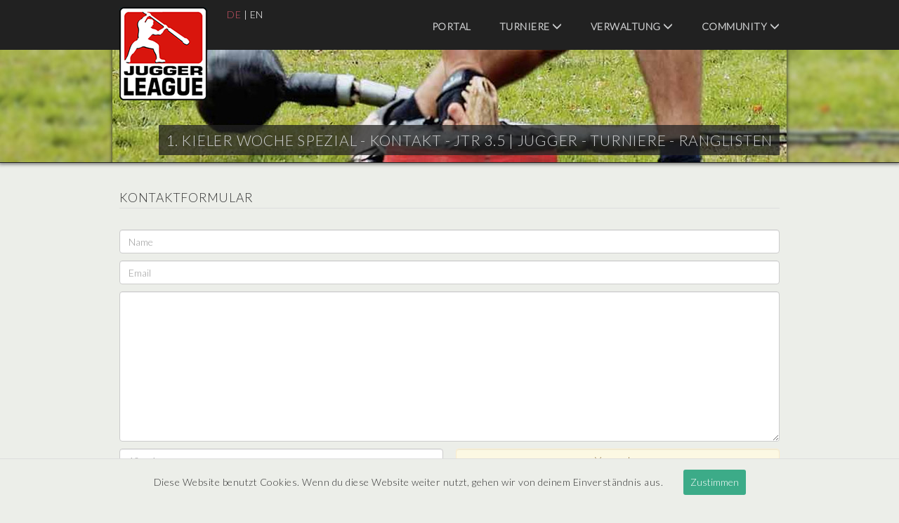

--- FILE ---
content_type: text/html; charset=UTF-8
request_url: https://turniere.jugger.org/tournament.contact.php?id=639
body_size: 3170
content:
<!DOCTYPE html>
<html lang="de">

<head>
    <meta charset="utf-8">
    <base href="https://turniere.jugger.org">
    <title>1. Kieler Woche Spezial - Kontakt - JTR 3.5 | Jugger - Turniere - Ranglisten</title>

    <meta name="robots" content="Index, Follow" />
    <meta name="author" content="Jan ' Ace ' Schliep" />
    <meta name="keywords" content="kieler, woche, spezial, kontakt, jtr, liga, sport, jugger, verwaltung, organisieren, veranstalten, veranstaltung, veranstaltungen, turnier, turniere, event, events, webdesign, projekt, internet, ace, pi" />
    <meta name="description" content="JTR ( Jugger - Turniere - Ranglisten ) Internationale Jugger Turnierverwaltung - Organisation und Verwaltung von internationalen Jugger Turnieren und Veranstaltungen. Umfangreiche Informationen zu Jugger Mannschaften und St&auml;dten. Aktuelle Ligatabellen und Teamwertungen." />
    <meta name="viewport" content="width=device-width, initial-scale=1">

    <link rel="stylesheet" type="text/css" href="https://fonts.googleapis.com/css?family=Lato:300">
    <link rel="stylesheet" type="text/css" media="screen" href="style/bootstrap.css?id=1768509068">
    <link rel="stylesheet" type="text/css" media="screen" href="style/jquery-ui.css?id=1768509068">
    <link rel="stylesheet" type="text/css" media="screen" href="style/style.css?id=1768509068">

    <link rel="shortcut icon" type="image/x-icon" href="style/favicon.ico">

    
    <!-- Matomo -->

    <script>
        const _paq = window._paq = window._paq || [];
        _paq.push(['trackPageView']);
        _paq.push(['enableLinkTracking']);
        (function()
        {
            const u = "//stats.jugger.org/";
            _paq.push(['setTrackerUrl', u+'matomo.php']);
            _paq.push(['setSiteId', '1']);
            const d = document, g = d.createElement('script'), s = d.getElementsByTagName('script')[0];
            g.async=true; g.src=u+'matomo.js'; s.parentNode.insertBefore(g,s);
        })();
    </script>

    <!-- Matomo -->

</head>

<body>
    <div id="wrapper">

<header id="header">
    <div class="inside">
        <nav class="mod_navigation block">
            <span class="glyphicon glyphicon-menu-hamburger"></span>

            <a href="/" title="1. Kieler Woche Spezial - Kontakt - JTR 3.5 | Jugger - Turniere - Ranglisten">
                <img src="style/liga.png" width="125" height="133" alt="1. Kieler Woche Spezial - Kontakt - JTR 3.5 | Jugger - Turniere - Ranglisten" title="1. Kieler Woche Spezial - Kontakt - JTR 3.5 | Jugger - Turniere - Ranglisten" class="img-responsive" />
            </a>

            <div class="navi-lang" role="menubar">
                    <a href="tournament.contact.php?lang=de&amp;id=639" class="active" title="Deutsch">DE</a> |
                    <a href="tournament.contact.php?lang=en&amp;id=639" title="English">EN</a>
            </div>

            <ul class="level_1" role="menubar">

                <!-- HOME -->

                <li class="first">
                    <a
                        role="menuitem"
                        href="index.php"
                        title="Portal"
                        class="first "
                    >
                        Portal                    </a>
                </li>

                <!-- TURNIERE -->

                <li class="submenu sibling">
                    <a
                        role="menuitem"
                        aria-haspopup="true"
                        href="index.event.php"
                        title="Turniere"
                        class="submenu sibling "
                    >
                        Turniere                        <span class="glyphicon glyphicon-menu-down"></span>
                    </a>

                    <ul class="level_2" role="menu">
                        <li class="first">
                            <a
                                role="menuitem"
                                href="rank.team.php"
                                title="Teamwertung"
                                class="first "
                            >
                                Teamwertung                            </a>
                        </li>
                        <li>
                            <a
                                role="menuitem"
                                href="list.city.php"
                                title="St&auml;dteseiten"
                                class=""
                            >
                                St&auml;dteseiten                            </a>
                        </li>
                        <li>
                            <a
                                role="menuitem"
                                href="list.team.php"
                                title="Teamseiten"
                                class=""
                            >
                                Teamseiten                            </a>
                        </li>
                        <li>
                            <a
                                role="menuitem"
                                href="index.news.php"
                                title="Aktuelles"
                                class=""
                            >
                                Aktuelles                            </a>
                        </li>
                        <li class="last">
                            <a
                                role="menuitem"
                                href="index.event.php"
                                title="Termine"
                                class="last "
                            >
                                Termine                            </a>
                        </li>
                    </ul>
                </li>

                <!-- VERWALTUNG -->

                <li class="submenu sibling">
                    <a
                        role="menuitem"
                        aria-haspopup="true"
                        href="user.login.php"
                        title="Verwaltung"
                        class="submenu sibling "
                    >
                        Verwaltung                        <span class="glyphicon glyphicon-menu-down"></span>
                    </a>

                    <ul class="level_2" role="menu">
                        <li class="first">
                            <a
                                role="menuitem"
                                href="user.login.php"
                                title="Login"
                                class="first "
                            >
                                Login                            </a>
                        </li>

                        
                        
                        
                        
                        
                                            </ul>
                </li>

                <!-- COMMUNITY -->

                <li class="submenu sibling">
                    <a
                        role="menuitem"
                        target="_blank"
                        aria-haspopup="true"
                        href="https://forum.jugger.org/"
                        title="Community"
                        class="submenu sibling"
                    >
                        Community                        <span class="glyphicon glyphicon-menu-down"></span>
                    </a>

                    <ul class="level_2" role="menu">
                        <li class="first">
                            <a
                                role="menuitem"
                                target="_blank"
                                href="https://www.jugger.org/"
                                title="Community"
                                class="first"
                            >
                                Community                            </a>
                        </li>
                        <li class="last">
                            <a
                                role="menuitem"
                                target="_blank"
                                href="https://forum.jugger.org/"
                                title="Forum"
                                class="last"
                            >
                                Forum                            </a>
                        </li>
                    </ul>
                </li>
            </ul>

            <h1>1. Kieler Woche Spezial - Kontakt - JTR 3.5 | <span class="headline">Jugger - Turniere - Ranglisten</span></h1>
            <img src="style/visual.jpg" width="960" height="160" alt="1. Kieler Woche Spezial - Kontakt - JTR 3.5 | Jugger - Turniere - Ranglisten" title="1. Kieler Woche Spezial - Kontakt - JTR 3.5 | Jugger - Turniere - Ranglisten" class="img-responsive" />

        </nav>
    </div>
</header>

<div id="container">
    <div id="main">
        <div class="inside">
      <h2>Kontaktformular</h2>
    <div>
        <form action="/tournament.contact.php?id=639" method="post" id="contact">
            <div class="form-group">
                <input type="hidden" name="control_val" value="317a2f77738f0e57c915e9699e89e7dd" />
                <input type="hidden" name="control_hash" value="4222e2f7546365a073b3430aff88e8bb" />
                <input type="hidden" name="control_45ffe53d099886aa8e5b544289e6bc55" value="1" />

                <input class="form-control contact-info" type="text" name="contact_email_2" value="" placeholder="Email" />
                <input class="form-control" type="text" name="contact_name" value="" placeholder="Name" />
                <input class="form-control" type="text" name="contact_email" value="" placeholder="Email" />
                <textarea class="form-control" name="contact_message" rows="10"></textarea>
                <input class="form-control secure half-minus pull-left" type="text" name="control" placeholder="10 + 4 = " />
                <input class="form-control submit half-minus pull-right" type="submit" name="contact" value="Versenden" />

                <div class="clear"></div>

                <br />

                <div class="pull-right text-right">
                    <a href="tournament.php?id=639" title="Zur&uuml;ck zur Turnierseite">
                        <span class="glyphicon glyphicon-share-alt"></span>
                        Zur&uuml;ck zur Turnierseite                    </a>
                </div>

                <div class="clear">&nbsp;</div>

            </div>
        </form>
    </div>

        </div>
    </div>
</div>

<footer id="footer">
    <div class="inside">
        <nav class="mod_navigation block">

            <ul class="level_1" role="menubar">

                <!-- HOME -->

                <li class="first">
                    <a
                        role="menuitem"
                        href="index.php"
                        title="Portal"
                        class="first "
                    >
                        Portal                    </a>
                </li>

                <!-- TURNIERE -->

                <li class="submenu sibling">
                    <a
                        role="menuitem"
                        aria-haspopup="true"
                        href="index.event.php"
                        title="Turniere"
                        class="submenu sibling "
                    >
                        Turniere                    </a>

                    <ul class="level_2" role="menu">
                        <li class="first">
                            <a
                                role="menuitem"
                                href="rank.team.php"
                                title="Teamwertung"
                                class="first "
                            >
                                Teamwertung                            </a>
                        </li>
                        <li>
                            <a
                                role="menuitem"
                                href="list.city.php"
                                title="St&auml;dteseiten"
                                class=""
                            >
                                St&auml;dteseiten                            </a>
                        </li>
                        <li>
                            <a
                                role="menuitem"
                                href="list.team.php"
                                title="Teamseiten"
                                class=""
                            >
                                Teamseiten                            </a>
                        </li>
                        <li>
                            <a
                                role="menuitem"
                                href="index.news.php"
                                title="Aktuelles"
                                class=""
                            >
                                Aktuelles                            </a>
                        </li>
                        <li class="last">
                            <a
                                role="menuitem"
                                href="index.event.php"
                                title="Termine"
                                class="last "
                            >
                                Termine                            </a>
                        </li>
                    </ul>
                </li>

                <!-- VERWALTUNG -->

                <li class="submenu sibling">
                    <a
                        role="menuitem"
                        aria-haspopup="true"
                        href="user.login.php"
                        title="Verwaltung"
                        class="submenu sibling "
                    >
                        Verwaltung                    </a>

                    <ul class="level_2" role="menu">
                        <li class="first">
                            <a
                                role="menuitem"
                                href="user.login.php"
                                title="Login"
                                class="first "
                            >
                                Login                            </a>
                        </li>

                        
                        
                        
                        
                        
                                            </ul>
                </li>

                <!-- COMMUNITY -->

                <li class="submenu sibling">
                    <a
                        role="menuitem"
                        target="_blank"
                        aria-haspopup="true"
                        href="https://forum.jugger.org/"
                        title="Community"
                        class="submenu sibling"
                    >
                        Community                    </a>

                    <ul class="level_2" role="menu">
                        <li class="first">
                            <a
                                role="menuitem"
                                target="_blank"
                                href="https://www.jugger.org/"
                                title="Community"
                                class="first"
                            >
                                Community                            </a>
                        </li>
                        <li class="last">
                            <a
                                role="menuitem"
                                target="_blank"
                                href="https://forum.jugger.org/"
                                title="Forum"
                                class="last"
                            >
                                Forum                            </a>
                        </li>
                    </ul>
                </li>

                <!-- SERVICE -->

                <li class="submenu sibling">
                    <a
                        role="menuitem"
                        aria-haspopup="true"
                        href="index.event.php"
                        title="Service"
                        class="submenu sibling "
                    >
                        Service                    </a>

                    <ul class="level_2" role="menu">
                        <li class="first">
                            <a
                                role="menuitem"
                                href="privacy.php"
                                title="Nutzungsbedingungen"
                                class="first "
                            >
                                Nutzungsbedingungen                            </a>
                        </li>
                        <li>
                            <a
                                role="menuitem"
                                target="_blank"
                                href="https://www.jugger.org/datenschutz"
                                title="Datenschutz"
                            >
                                Datenschutz                            </a>
                        </li>
                        <li>
                            <a
                                role="menuitem"
                                target="_blank"
                                href="https://www.jugger.org/impressum"
                                title="Impressum"
                            >
                                Impressum                            </a>
                        </li>
                        <li class="last">
                            <a
                                role="menuitem"
                                href="contact.php?id=1"
                                title="Kontakt"
                                class="last "
                            >
                                Kontakt                            </a>
                        </li>
                    </ul>
                </li>
            </ul>

            <div class="clear">
                <p>
                    © 2026 |
                    JTR v3.5 |
                    <a href="https://www.schliep.info/" title="Projekt [ PI ] Internet" target="_blank">Projekt [ PI ] Internet</a>
                </p>
            </div>

        </nav>
    </div>
</footer>

<div id="cookieBanner">
    Diese Website benutzt Cookies. Wenn du diese Website weiter nutzt, gehen wir von deinem Einverständnis aus.    <button id="acceptCookie">Zustimmen</button>
</div>

<script src="include/jquery.js?id=1768509068"></script>
<script src="include/jquery-ui.js?id=1768509068"></script>
<script src="include/banner.js?id=1768509068"></script>
<script src="include/function.js?id=1768509068"></script>

</div>
</body>

</html>
